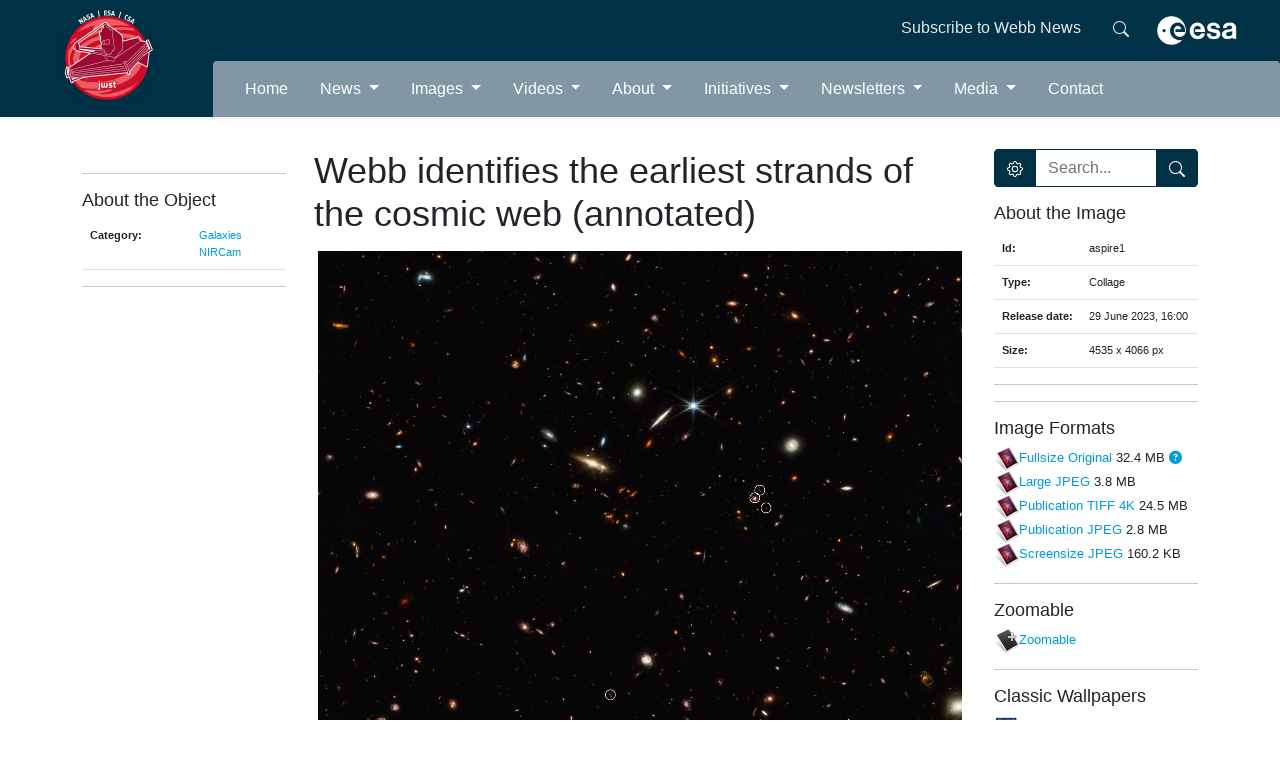

--- FILE ---
content_type: text/html; charset=utf-8
request_url: https://esawebb.org/images/aspire1/
body_size: 11020
content:



<!DOCTYPE HTML>
<html lang="en">

<head prefix="og: https://ogp.me/ns# fb: https://ogp.me/ns/fb#">
    <meta charset="utf-8">
    <meta http-equiv="X-UA-Compatible" content="IE=edge">
    <meta name="viewport" content="width=device-width, initial-scale=1">
    <meta name="google-site-verification" content="KTjYtxjG6PEMU6XMF7LY4nMnJ7MXxYaNzVY6SYTo1Qc" />
    <meta name="author" content="information@eso.org" />
    
    <link href="https://www.webb.org/rss/feed.xml" rel="alternate" type="application/rss+xml"
        title="Hubble Space Telescope News">
    <link href='//fonts.googleapis.com/css?family=Open+Sans:400italic,600italic,400,600' rel='stylesheet'
        type='text/css'>
    <link rel="stylesheet" href="/assets/bootstrap/css/style.css">
    <link rel="stylesheet" href="https://cdnjs.cloudflare.com/ajax/libs/font-awesome/6.5.1/css/all.min.css">
    <link rel="stylesheet" href="/assets/css/index.css">
    <title>
    Webb identifies the earliest strands of the cosmic web (annotated) | ESA/Webb
</title>

    <link rel="icon" href="/assets/images/logo.ico">

    
<meta property="fb:app_id" content="144508505618279" /><meta property="og:type" content="website" /><meta property="og:title" content="Webb identifies the earliest strands of the cosmic web (annotated)" /><meta property="og:image" content="http://cdn.esawebb.org/archives/images/screen/aspire1.jpg" /><meta property="og:image:secure_url" content="https://cdn.esawebb.org/archives/images/screen/aspire1.jpg" /><meta name="twitter:card" content="photo" /><meta property="og:url" content="https://www.esawebb.org/images/aspire1/" /><meta property="og:site_name" content="www.esawebb.org" /><meta property="og:locale" content="en_GB" /><meta property="og:description" content="Webb identifies the earliest strands of the cosmic web (annotated)" />

    
    

</head>

<body>

    <header class="shadow-sm">
        <div class="container-fluid bg-primary">
            <div class="row">
                <div class="col-2  col-xxxl-3 bg-primary d-lg-block d-none text-center">
                    <a href="/">
                        <img src="/assets/images/esa-jwst-logo.png" alt="ESA/Webb logo" class="mt-2" style="width: 100px;">
                    </a>
                </div>
                <div class="col-12 col-md-12 col-lg-10 col-xxxl-9 px-0">

                    <!-- Topbar-->
                    <div class="bg-primary px-5 ps-1">
                        <div class="">
                            <div class="row py-3">

                                <div class="col-xl-3 col-lg-4 d-md-block d-none">
                                </div>
                                <div class="col-10 col-xl-8 col-lg-7">
                                    <div class="d-flex justify-content-md-end justify-content-between">
                                        <a class="mx-3 fs-6 text-light" href="https://esahubble.org/subscribe/"
                                            style="text-decoration: none;">Subscribe to Webb News</a>
                                        <a class="mx-3 fs-6 text-light" href="/search/" style="text-decoration: none;">
                                            <svg xmlns="http://www.w3.org/2000/svg" width="16" height="16"
                                                fill="currentColor" class="bi bi-search" viewBox="0 0 16 16">
                                                <path
                                                    d="M11.742 10.344a6.5 6.5 0 1 0-1.397 1.398h-.001c.03.04.062.078.098.115l3.85 3.85a1 1 0 0 0 1.415-1.414l-3.85-3.85a1.007 1.007 0 0 0-.115-.1zM12 6.5a5.5 5.5 0 1 1-11 0 5.5 5.5 0 0 1 11 0z"></path>
                                            </svg>
                                        </a>
                                    </div>
                                </div>
                                <div class="col-2 col-lg-1 float-end ps-0">
                                    <a class="navbar-general__esa-logo" href="https://www.esa.int">
                                        <img src="/assets/images/esa-logo.png" width="80px" alt="ESA logo">
                                    </a>
                                </div>
                            </div>
                        </div>
                    </div>
                    <!-- Navbar-->
                    <nav class="navbar navbar-expand-lg navbar-dark bg-secondary rounded-top p-0 m-0">
                        <div class="container-fluid">
                            <a class="navbar-brand d-lg-none d-block" href="#">
                                <img src="/assets/images/esa-jwst-logo.png" width="42px" alt="ESA logo">
                            </a>
                            <button class="navbar-toggler" type="button" data-bs-toggle="collapse"
                                data-bs-target="#main_nav" aria-expanded="false" aria-label="Toggle navigation">
                                <span class="navbar-toggler-icon"></span>
                            </button>
                            
                            
                            <div id="main_nav" class="collapse navbar-collapse">
                                



<ul id="navbar" class="navbar-nav me-auto  mb-0">
    
        <li class="nav-item me-3 py-2 ">
            
                <a class="nav-link text-white" href="/"
                     style="font-size: 1rem !important;">
                    Home
                </a>

            
        </li>
    
        <li class="nav-item me-3 py-2  dropdown ">
            
                <a class="nav-link dropdown-toggle text-white"
                   aria-current="page" aria-expanded="false" href="/news/"
                     style="font-size: 1rem !important;">
                    News
                </a>

                <ul id="submenu-aim-3" aria-labelledby="navbarDropdown" class="dropdown-menu-start dropdown-menu">
                    


    <li
        class="">
        <a class="dropdown-item " href="/news/">
            Press Releases
            
                <svg xmlns="http://www.w3.org/2000/svg" width="16" height="16" fill="currentColor"
                     class="bi bi-caret-right-fill" viewBox="0 0 16 16">
                    <path d="m12.14 8.753-5.482 4.796c-.646.566-1.658.106-1.658-.753V3.204a1 1 0 0 1 1.659-.753l5.48 4.796a1 1 0 0 1 0 1.506z"/>
                </svg>
            
        </a>
        
            <ul id="submenu-aim-4"
                class="submenu dropdown-menu ">
                


    <li
        class="">
        <a class="dropdown-item " href=" #">
            For Scientists
            
                <svg xmlns="http://www.w3.org/2000/svg" width="16" height="16" fill="currentColor"
                     class="bi bi-caret-right-fill" viewBox="0 0 16 16">
                    <path d="m12.14 8.753-5.482 4.796c-.646.566-1.658.106-1.658-.753V3.204a1 1 0 0 1 1.659-.753l5.48 4.796a1 1 0 0 1 0 1.506z"/>
                </svg>
            
        </a>
        
            <ul id="submenu-aim-5"
                class="submenu dropdown-menu ">
                


    <li
        class="">
        <a class="dropdown-item " href="/news/scientists/newsworthy-results/">
            Newsworthy Results
            
        </a>
        
    </li>


            </ul>
        
    </li>

    <li
        class="">
        <a class="dropdown-item " href="/news/archive/year/2026/">
            2026
            
        </a>
        
    </li>

    <li
        class="">
        <a class="dropdown-item " href="/news/archive/year/2025/">
            2025
            
        </a>
        
    </li>

    <li
        class="">
        <a class="dropdown-item " href="/news/archive/year/2024/">
            2024
            
        </a>
        
    </li>

    <li
        class="">
        <a class="dropdown-item " href="/news/archive/year/2023/">
            2023
            
        </a>
        
    </li>

    <li
        class="">
        <a class="dropdown-item " href="/news/archive/year/2022/">
            2022
            
        </a>
        
    </li>

    <li
        class="">
        <a class="dropdown-item " href="/news/archive/year/2021/">
            2021
            
        </a>
        
    </li>


            </ul>
        
    </li>

    <li
        class="">
        <a class="dropdown-item " href="/announcements/">
            Announcements
            
                <svg xmlns="http://www.w3.org/2000/svg" width="16" height="16" fill="currentColor"
                     class="bi bi-caret-right-fill" viewBox="0 0 16 16">
                    <path d="m12.14 8.753-5.482 4.796c-.646.566-1.658.106-1.658-.753V3.204a1 1 0 0 1 1.659-.753l5.48 4.796a1 1 0 0 1 0 1.506z"/>
                </svg>
            
        </a>
        
            <ul id="submenu-aim-13"
                class="submenu dropdown-menu ">
                


    <li
        class="">
        <a class="dropdown-item " href="/announcements/archive/year/2026/">
            2026
            
        </a>
        
    </li>

    <li
        class="">
        <a class="dropdown-item " href="/announcements/archive/year/2025/">
            2025
            
        </a>
        
    </li>

    <li
        class="">
        <a class="dropdown-item " href="/announcements/archive/year/2024/">
            2024
            
        </a>
        
    </li>

    <li
        class="">
        <a class="dropdown-item " href="/announcements/archive/year/2023/">
            2023
            
        </a>
        
    </li>

    <li
        class="">
        <a class="dropdown-item " href="/announcements/archive/year/2022/">
            2022
            
        </a>
        
    </li>


            </ul>
        
    </li>

    <li
        class="">
        <a class="dropdown-item " href="/images/potm/">
            Picture of the Month
            
                <svg xmlns="http://www.w3.org/2000/svg" width="16" height="16" fill="currentColor"
                     class="bi bi-caret-right-fill" viewBox="0 0 16 16">
                    <path d="m12.14 8.753-5.482 4.796c-.646.566-1.658.106-1.658-.753V3.204a1 1 0 0 1 1.659-.753l5.48 4.796a1 1 0 0 1 0 1.506z"/>
                </svg>
            
        </a>
        
            <ul id="submenu-aim-19"
                class="submenu dropdown-menu ">
                


    <li
        class="">
        <a class="dropdown-item " href="/images/potm/archive/year/2026/">
            2026
            
        </a>
        
    </li>

    <li
        class="">
        <a class="dropdown-item " href="/images/potm/archive/year/2025/">
            2025
            
        </a>
        
    </li>

    <li
        class="">
        <a class="dropdown-item " href="/images/potm/archive/year/2024/">
            2024
            
        </a>
        
    </li>

    <li
        class="">
        <a class="dropdown-item " href="/images/potm/archive/year/2023/">
            2023
            
        </a>
        
    </li>

    <li
        class="">
        <a class="dropdown-item " href="/images/potm/archive/year/2022/">
            2022
            
        </a>
        
    </li>


            </ul>
        
    </li>


                </ul>

            
        </li>
    
        <li class="nav-item me-3 py-2  dropdown ">
            
                <a class="nav-link dropdown-toggle text-white"
                   aria-current="page" aria-expanded="false" href="/images/"
                     style="font-size: 1rem !important;">
                    Images
                </a>

                <ul id="submenu-aim-25" aria-labelledby="navbarDropdown" class="dropdown-menu-start dropdown-menu">
                    


    <li
        class="">
        <a class="dropdown-item " href="/images/">
            All Images
            
        </a>
        
    </li>

    <li
        class="">
        <a class="dropdown-item " href="/images/potm/">
            Picture of the Month
            
        </a>
        
    </li>

    <li
        class="">
        <a class="dropdown-item " href=" #">
            Categories
            
                <svg xmlns="http://www.w3.org/2000/svg" width="16" height="16" fill="currentColor"
                     class="bi bi-caret-right-fill" viewBox="0 0 16 16">
                    <path d="m12.14 8.753-5.482 4.796c-.646.566-1.658.106-1.658-.753V3.204a1 1 0 0 1 1.659-.753l5.48 4.796a1 1 0 0 1 0 1.506z"/>
                </svg>
            
        </a>
        
            <ul id="submenu-aim-28"
                class="submenu dropdown-menu ">
                


    <li
        class="">
        <a class="dropdown-item " href="/images/archive/category/anniversary/">
            Anniversaries
            
        </a>
        
    </li>

    <li
        class="">
        <a class="dropdown-item " href="/images/archive/category/exoplanets/">
            Exoplanets
            
        </a>
        
    </li>

    <li
        class="">
        <a class="dropdown-item " href="/images/archive/category/firstimages/">
            First Images
            
        </a>
        
    </li>

    <li
        class="">
        <a class="dropdown-item " href="/images/archive/category/galaxies/">
            Galaxies
            
        </a>
        
    </li>

    <li
        class="">
        <a class="dropdown-item " href="/images/archive/category/graphics/">
            Graphics
            
        </a>
        
    </li>

    <li
        class="">
        <a class="dropdown-item " href="/images/archive/category/illustrations/">
            Illustrations
            
        </a>
        
    </li>

    <li
        class="">
        <a class="dropdown-item " href="/images/archive/category/launch/">
            Launch
            
        </a>
        
    </li>

    <li
        class="">
        <a class="dropdown-item " href="/images/archive/category/miri/">
            MIRI
            
        </a>
        
    </li>

    <li
        class="">
        <a class="dropdown-item " href="/images/archive/category/nebulae/">
            Nebulae
            
        </a>
        
    </li>

    <li
        class="">
        <a class="dropdown-item " href="/images/archive/category/nircam/">
            NIRCam
            
        </a>
        
    </li>

    <li
        class="">
        <a class="dropdown-item " href="/images/archive/category/niriss/">
            NIRISS
            
        </a>
        
    </li>

    <li
        class="">
        <a class="dropdown-item " href="/images/archive/category/nirspec/">
            NIRSpec
            
        </a>
        
    </li>

    <li
        class="">
        <a class="dropdown-item " href="/public/videos/archive/category/pictureofthemonth/">
            Picture of the Month
            
        </a>
        
    </li>

    <li
        class="">
        <a class="dropdown-item " href="/images/archive/category/quasarsblackholes/">
            Quasars and Black Holes
            
        </a>
        
    </li>

    <li
        class="">
        <a class="dropdown-item " href="/images/archive/category/solarsystem/">
            Solar System
            
        </a>
        
    </li>

    <li
        class="">
        <a class="dropdown-item " href="/images/archive/category/spacecraft/">
            Spacecraft
            
        </a>
        
    </li>

    <li
        class="">
        <a class="dropdown-item " href="/images/archive/category/spectroscopy/">
            Spectroscopy
            
        </a>
        
    </li>

    <li
        class="">
        <a class="dropdown-item " href="/images/archive/category/stars/">
            Stars
            
        </a>
        
    </li>


            </ul>
        
    </li>


                </ul>

            
        </li>
    
        <li class="nav-item me-3 py-2  dropdown ">
            
                <a class="nav-link dropdown-toggle text-white"
                   aria-current="page" aria-expanded="false" href="/videos/"
                     style="font-size: 1rem !important;">
                    Videos
                </a>

                <ul id="submenu-aim-47" aria-labelledby="navbarDropdown" class="dropdown-menu-start dropdown-menu">
                    


    <li
        class="">
        <a class="dropdown-item " href="/videos/">
            All Videos
            
        </a>
        
    </li>

    <li
        class="">
        <a class="dropdown-item " href="/video/formats/">
            Video Formats
            
        </a>
        
    </li>


                </ul>

            
        </li>
    
        <li class="nav-item me-3 py-2  dropdown ">
            
                <a class="nav-link dropdown-toggle text-white"
                   aria-current="page" aria-expanded="false" href="#"
                     style="font-size: 1rem !important;">
                    About
                </a>

                <ul id="submenu-aim-50" aria-labelledby="navbarDropdown" class="dropdown-menu-start dropdown-menu">
                    


    <li
        class="">
        <a class="dropdown-item " href="/about/general/mision-overview/">
            General
            
                <svg xmlns="http://www.w3.org/2000/svg" width="16" height="16" fill="currentColor"
                     class="bi bi-caret-right-fill" viewBox="0 0 16 16">
                    <path d="m12.14 8.753-5.482 4.796c-.646.566-1.658.106-1.658-.753V3.204a1 1 0 0 1 1.659-.753l5.48 4.796a1 1 0 0 1 0 1.506z"/>
                </svg>
            
        </a>
        
            <ul id="submenu-aim-51"
                class="submenu dropdown-menu ">
                


    <li
        class="">
        <a class="dropdown-item " href="/about/general/mision-overview/">
            Mission Overview
            
        </a>
        
    </li>

    <li
        class="">
        <a class="dropdown-item " href="/about/general/fact-sheet/">
            Fact Sheet
            
        </a>
        
    </li>

    <li
        class="">
        <a class="dropdown-item " href=" #">
            Instruments
            
                <svg xmlns="http://www.w3.org/2000/svg" width="16" height="16" fill="currentColor"
                     class="bi bi-caret-right-fill" viewBox="0 0 16 16">
                    <path d="m12.14 8.753-5.482 4.796c-.646.566-1.658.106-1.658-.753V3.204a1 1 0 0 1 1.659-.753l5.48 4.796a1 1 0 0 1 0 1.506z"/>
                </svg>
            
        </a>
        
            <ul id="submenu-aim-54"
                class="submenu dropdown-menu ">
                


    <li
        class="">
        <a class="dropdown-item " href="/about/instruments/miri/">
            MIRI
            
        </a>
        
    </li>

    <li
        class="">
        <a class="dropdown-item " href="/about/instruments/nirspec/">
            NIRSpec
            
        </a>
        
    </li>

    <li
        class="">
        <a class="dropdown-item " href="/about/instruments/nircam/">
            NIRCam
            
        </a>
        
    </li>

    <li
        class="">
        <a class="dropdown-item " href="/about/instruments/niriss/">
            NIRISS
            
        </a>
        
    </li>


            </ul>
        
    </li>

    <li
        class="">
        <a class="dropdown-item " href="/about/general/sun-shield/">
            Sun Shield
            
        </a>
        
    </li>

    <li
        class="">
        <a class="dropdown-item " href="/about/general/mirrors/">
            Mirrors
            
        </a>
        
    </li>

    <li
        class="">
        <a class="dropdown-item " href="/about/general/orbit/">
            Orbit
            
        </a>
        
    </li>

    <li
        class="">
        <a class="dropdown-item " href="/about/general/spectroscopy-with-webb/">
            Spectroscopy with Webb
            
        </a>
        
    </li>

    <li
        class="">
        <a class="dropdown-item " href="/about/general/webb-and-other-space-telescopes/">
            Webb & Other Space Telescopes
            
        </a>
        
    </li>

    <li
        class="">
        <a class="dropdown-item " href="/about/general/webb-scientific-method/">
            Webb's Scientific Method
            
        </a>
        
    </li>

    <li
        class="">
        <a class="dropdown-item " href="/about/general/image-processing/">
            Image Processing
            
        </a>
        
    </li>


            </ul>
        
    </li>

    <li
        class="">
        <a class="dropdown-item " href=" #">
            Webb and Europe
            
                <svg xmlns="http://www.w3.org/2000/svg" width="16" height="16" fill="currentColor"
                     class="bi bi-caret-right-fill" viewBox="0 0 16 16">
                    <path d="m12.14 8.753-5.482 4.796c-.646.566-1.658.106-1.658-.753V3.204a1 1 0 0 1 1.659-.753l5.48 4.796a1 1 0 0 1 0 1.506z"/>
                </svg>
            
        </a>
        
            <ul id="submenu-aim-66"
                class="submenu dropdown-menu ">
                


    <li
        class="">
        <a class="dropdown-item " href="/about/webb-and-europe/international-collaboration/">
            International Collaboration
            
        </a>
        
    </li>

    <li
        class="">
        <a class="dropdown-item " href="/about/webb-europe/ariane-laucher/">
            Ariane Launcher
            
        </a>
        
    </li>

    <li
        class="">
        <a class="dropdown-item " href="/about/webb-europe/outreach-team/">
            ESA/Webb Outreach Team
            
        </a>
        
    </li>


            </ul>
        
    </li>

    <li
        class="">
        <a class="dropdown-item " href=" #">
            Science
            
                <svg xmlns="http://www.w3.org/2000/svg" width="16" height="16" fill="currentColor"
                     class="bi bi-caret-right-fill" viewBox="0 0 16 16">
                    <path d="m12.14 8.753-5.482 4.796c-.646.566-1.658.106-1.658-.753V3.204a1 1 0 0 1 1.659-.753l5.48 4.796a1 1 0 0 1 0 1.506z"/>
                </svg>
            
        </a>
        
            <ul id="submenu-aim-70"
                class="submenu dropdown-menu ">
                


    <li
        class="">
        <a class="dropdown-item " href="/about/science/other-worlds/">
            Other Worlds
            
        </a>
        
    </li>

    <li
        class="">
        <a class="dropdown-item " href="/about/science/lifecycle-of-stars/">
            The Lifecycle of Stars
            
        </a>
        
    </li>

    <li
        class="">
        <a class="dropdown-item " href="/about/science/the-early-universe/">
            The Early Universe
            
        </a>
        
    </li>

    <li
        class="">
        <a class="dropdown-item " href="/about/science/galaxies-over-time/">
            Galaxies Over Time
            
        </a>
        
    </li>


            </ul>
        
    </li>

    <li
        class="">
        <a class="dropdown-item " href="/about/faq">
            FAQ
            
        </a>
        
    </li>

    <li
        class="">
        <a class="dropdown-item " href=" #">
            For Scientists
            
                <svg xmlns="http://www.w3.org/2000/svg" width="16" height="16" fill="currentColor"
                     class="bi bi-caret-right-fill" viewBox="0 0 16 16">
                    <path d="m12.14 8.753-5.482 4.796c-.646.566-1.658.106-1.658-.753V3.204a1 1 0 0 1 1.659-.753l5.48 4.796a1 1 0 0 1 0 1.506z"/>
                </svg>
            
        </a>
        
            <ul id="submenu-aim-76"
                class="submenu dropdown-menu ">
                


    <li
        class="">
        <a class="dropdown-item " href="/news/scientists/newsworthy-results/">
            Newsworthy Results
            
        </a>
        
    </li>


            </ul>
        
    </li>


                </ul>

            
        </li>
    
        <li class="nav-item me-3 py-2  dropdown ">
            
                <a class="nav-link dropdown-toggle text-white"
                   aria-current="page" aria-expanded="false" href="/initiatives/"
                     style="font-size: 1rem !important;">
                    Initiatives
                </a>

                <ul id="submenu-aim-78" aria-labelledby="navbarDropdown" class="dropdown-menu-start dropdown-menu">
                    


    <li
        class="">
        <a class="dropdown-item " href="/initiatives/webbs-first-images/">
            Webb's First Images
            
        </a>
        
    </li>

    <li
        class="">
        <a class="dropdown-item " href="/wordbank/">
            Word Bank
            
        </a>
        
    </li>

    <li
        class="">
        <a class="dropdown-item " href="/initiatives/public-resources/">
            Public Resources
            
                <svg xmlns="http://www.w3.org/2000/svg" width="16" height="16" fill="currentColor"
                     class="bi bi-caret-right-fill" viewBox="0 0 16 16">
                    <path d="m12.14 8.753-5.482 4.796c-.646.566-1.658.106-1.658-.753V3.204a1 1 0 0 1 1.659-.753l5.48 4.796a1 1 0 0 1 0 1.506z"/>
                </svg>
            
        </a>
        
            <ul id="submenu-aim-81"
                class="submenu dropdown-menu ">
                


    <li
        class="">
        <a class="dropdown-item " href="/initiatives/public-resources/virtual-meeting-backgrounds/">
            Virtual Meeting Backgrounds
            
        </a>
        
    </li>

    <li
        class="">
        <a class="dropdown-item " href="https://www.esa.int/About_Us/ESA_Publications/ESA_BR-348_Webb_Seeing_farther">
            ESA Webb Seeing Farther Brochure
            
        </a>
        
    </li>

    <li
        class="">
        <a class="dropdown-item " href="/products/calendars/">
            Calendars
            
                <svg xmlns="http://www.w3.org/2000/svg" width="16" height="16" fill="currentColor"
                     class="bi bi-caret-right-fill" viewBox="0 0 16 16">
                    <path d="m12.14 8.753-5.482 4.796c-.646.566-1.658.106-1.658-.753V3.204a1 1 0 0 1 1.659-.753l5.48 4.796a1 1 0 0 1 0 1.506z"/>
                </svg>
            
        </a>
        
            <ul id="submenu-aim-84"
                class="submenu dropdown-menu ">
                


    <li
        class="">
        <a class="dropdown-item " href="/products/calendars/archive/year/2025/">
            2025
            
        </a>
        
    </li>

    <li
        class="">
        <a class="dropdown-item " href="/products/calendars/archive/year/2024/">
            2024
            
        </a>
        
    </li>

    <li
        class="">
        <a class="dropdown-item " href="/products/calendars/archive/year/2023/">
            2023
            
        </a>
        
    </li>


            </ul>
        
    </li>


            </ul>
        
    </li>


                </ul>

            
        </li>
    
        <li class="nav-item me-3 py-2  dropdown ">
            
                <a class="nav-link dropdown-toggle text-white"
                   aria-current="page" aria-expanded="false" href="#"
                     style="font-size: 1rem !important;">
                    Newsletters
                </a>

                <ul id="submenu-aim-88" aria-labelledby="navbarDropdown" class="dropdown-menu-start dropdown-menu">
                    


    <li
        class="">
        <a class="dropdown-item " href="/newsletters/">
            ESA/Webb Newsletters
            
        </a>
        
    </li>

    <li
        class="">
        <a class="dropdown-item " href="/newsletters/webbnews/">
            ESA/Webb News
            
        </a>
        
    </li>

    <li
        class="">
        <a class="dropdown-item " href="/newsletter/science/">
            ESA/Hubble/Webb Science Newsletter
            
        </a>
        
    </li>

    <li
        class="">
        <a class="dropdown-item " href="/forscientists/announcement/">
            Science Announcements
            
        </a>
        
    </li>


                </ul>

            
        </li>
    
        <li class="nav-item me-3 py-2  dropdown ">
            
                <a class="nav-link dropdown-toggle text-white"
                   aria-current="page" aria-expanded="false" href="/media-images-videos/"
                     style="font-size: 1rem !important;">
                    Media
                </a>

                <ul id="submenu-aim-93" aria-labelledby="navbarDropdown" class="dropdown-menu-start dropdown-menu">
                    


    <li
        class="">
        <a class="dropdown-item " href="/copyright/">
            Usage of ESA/Webb Images & Videos
            
        </a>
        
    </li>

    <li
        class="">
        <a class="dropdown-item " href="/press-mailinglist/">
            Subscribe to the Media Newsletter
            
        </a>
        
    </li>


                </ul>

            
        </li>
    
        <li class="nav-item me-3 py-2 ">
            
                <a class="nav-link text-white" href="/contact/"
                     style="font-size: 1rem !important;">
                    Contact
                </a>

            
        </li>
    
</ul>


                            </div>
                            <div class="d-block d-none d-xl-block-n">
                                <!-- Facebook -->
                                <a class="mx-2 fs-6 text-light"
                                    href="https://www.facebook.com/ESAWebb/" target="_blank" rel="noopener" role="button"
                                    data-mdb-ripple-color="dark">
                                    <svg xmlns="http://www.w3.org/2000/svg" width="20" height="20"
                                        fill="currentColor" class="bi bi-facebook" viewBox="0 0 16 16">
                                        <path
                                            d="M16 8.049c0-4.446-3.582-8.05-8-8.05C3.58 0-.002 3.603-.002 8.05c0 4.017 2.926 7.347 6.75 7.951v-5.625h-2.03V8.05H6.75V6.275c0-2.017 1.195-3.131 3.022-3.131.876 0 1.791.157 1.791.157v1.98h-1.009c-.993 0-1.303.621-1.303 1.258v1.51h2.218l-.354 2.326H9.25V16c3.824-.604 6.75-3.934 6.75-7.951z"></path>
                                    </svg>
                                </a>

                                <!-- Twitter -->
                                <a class="mx-2 fs-6 text-light"
                                    href="https://twitter.com/ESA_Webb" target="_blank" rel="noopener" role="button"
                                    data-mdb-ripple-color="dark">
                                    <svg xmlns="http://www.w3.org/2000/svg" width="20" height="20" fill="currentColor" class="bi bi-twitter-x" viewBox="0 0 16 16">
                                        <path d="M12.6.75h2.454l-5.36 6.142L16 15.25h-4.937l-3.867-5.07-4.425 5.07H.316l5.733-6.57L0 .75h5.063l3.495 4.633L12.601.75Zm-.86 13.028h1.36L4.323 2.145H2.865z"/>
                                    </svg>
                                </a>

                                <!-- Instagram -->
                                <a class="mx-2 fs-6 text-light"
                                    href="https://www.instagram.com/esawebb/" target="_blank" rel="noopener" role="button"
                                    data-mdb-ripple-color="dark">
                                    <svg xmlns="http://www.w3.org/2000/svg" width="20" height="20"
                                        fill="currentColor" class="bi bi-instagram" viewBox="0 0 16 16">
                                        <path
                                            d="M8 0C5.829 0 5.556.01 4.703.048 3.85.088 3.269.222 2.76.42a3.917 3.917 0 0 0-1.417.923A3.927 3.927 0 0 0 .42 2.76C.222 3.268.087 3.85.048 4.7.01 5.555 0 5.827 0 8.001c0 2.172.01 2.444.048 3.297.04.852.174 1.433.372 1.942.205.526.478.972.923 1.417.444.445.89.719 1.416.923.51.198 1.09.333 1.942.372C5.555 15.99 5.827 16 8 16s2.444-.01 3.298-.048c.851-.04 1.434-.174 1.943-.372a3.916 3.916 0 0 0 1.416-.923c.445-.445.718-.891.923-1.417.197-.509.332-1.09.372-1.942C15.99 10.445 16 10.173 16 8s-.01-2.445-.048-3.299c-.04-.851-.175-1.433-.372-1.941a3.926 3.926 0 0 0-.923-1.417A3.911 3.911 0 0 0 13.24.42c-.51-.198-1.092-.333-1.943-.372C10.443.01 10.172 0 7.998 0h.003zm-.717 1.442h.718c2.136 0 2.389.007 3.232.046.78.035 1.204.166 1.486.275.373.145.64.319.92.599.28.28.453.546.598.92.11.281.24.705.275 1.485.039.843.047 1.096.047 3.231s-.008 2.389-.047 3.232c-.035.78-.166 1.203-.275 1.485a2.47 2.47 0 0 1-.599.919c-.28.28-.546.453-.92.598-.28.11-.704.24-1.485.276-.843.038-1.096.047-3.232.047s-2.39-.009-3.233-.047c-.78-.036-1.203-.166-1.485-.276a2.478 2.478 0 0 1-.92-.598 2.48 2.48 0 0 1-.6-.92c-.109-.281-.24-.705-.275-1.485-.038-.843-.046-1.096-.046-3.233 0-2.136.008-2.388.046-3.231.036-.78.166-1.204.276-1.486.145-.373.319-.64.599-.92.28-.28.546-.453.92-.598.282-.11.705-.24 1.485-.276.738-.034 1.024-.044 2.515-.045v.002zm4.988 1.328a.96.96 0 1 0 0 1.92.96.96 0 0 0 0-1.92zm-4.27 1.122a4.109 4.109 0 1 0 0 8.217 4.109 4.109 0 0 0 0-8.217zm0 1.441a2.667 2.667 0 1 1 0 5.334 2.667 2.667 0 0 1 0-5.334z"></path>
                                    </svg>
                                </a>

                                <!-- Youtube -->
                                <a class="mx-2 fs-6 text-light"
                                    href="https://www.youtube.com/user/HubbleESA"
                                    target="_blank" rel="noopener" role="button" data-mdb-ripple-color="dark">
                                    <svg xmlns="http://www.w3.org/2000/svg" width="20" height="20"
                                        fill="currentColor" class="bi bi-youtube" viewBox="0 0 16 16">
                                        <path
                                            d="M8.051 1.999h.089c.822.003 4.987.033 6.11.335a2.01 2.01 0 0 1 1.415 1.42c.101.38.172.883.22 1.402l.01.104.022.26.008.104c.065.914.073 1.77.074 1.957v.075c-.001.194-.01 1.108-.082 2.06l-.008.105-.009.104c-.05.572-.124 1.14-.235 1.558a2.007 2.007 0 0 1-1.415 1.42c-1.16.312-5.569.334-6.18.335h-.142c-.309 0-1.587-.006-2.927-.052l-.17-.006-.087-.004-.171-.007-.171-.007c-1.11-.049-2.167-.128-2.654-.26a2.007 2.007 0 0 1-1.415-1.419c-.111-.417-.185-.986-.235-1.558L.09 9.82l-.008-.104A31.4 31.4 0 0 1 0 7.68v-.123c.002-.215.01-.958.064-1.778l.007-.103.003-.052.008-.104.022-.26.01-.104c.048-.519.119-1.023.22-1.402a2.007 2.007 0 0 1 1.415-1.42c.487-.13 1.544-.21 2.654-.26l.17-.007.172-.006.086-.003.171-.007A99.788 99.788 0 0 1 7.858 2h.193zM6.4 5.209v4.818l4.157-2.408L6.4 5.209z"></path>
                                    </svg>
                                </a>

                                <!-- Linkedin -->
                                <a class="mx-2 fs-6 text-light"
                                    href="https://www.linkedin.com/company/esahubble/"
                                    target="_blank" rel="noopener" role="button" data-mdb-ripple-color="dark">
                                    <svg xmlns="http://www.w3.org/2000/svg" width="20" height="20" fill="currentColor"
                                         class="bi bi-linkedin" viewBox="0 0 16 16">
                                        <path d="M0 1.146C0 .513.526 0 1.175 0h13.65C15.474 0 16 .513 16 1.146v13.708c0 .633-.526 1.146-1.175 1.146H1.175C.526 16 0 15.487 0 14.854V1.146zm4.943 12.248V6.169H2.542v7.225h2.401zm-1.2-8.212c.837 0 1.358-.554 1.358-1.248-.015-.709-.52-1.248-1.342-1.248-.822 0-1.359.54-1.359 1.248 0 .694.521 1.248 1.327 1.248h.016zm4.908 8.212V9.359c0-.216.016-.432.08-.586.173-.431.568-.878 1.232-.878.869 0 1.216.662 1.216 1.634v3.865h2.401V9.25c0-2.22-1.184-3.252-2.764-3.252-1.274 0-1.845.7-2.165 1.193v.025h-.016a5.54 5.54 0 0 1 .016-.025V6.169h-2.4c.03.678 0 7.225 0 7.225h2.4z"></path>
                                    </svg>
                                </a>

                                <!-- Flickr -->
                                <a class="mx-2 fs-6 text-light"
                                    href="https://www.flickr.com/photos/196062692@N03/albums"
                                    target="_blank" rel="noopener" role="button" data-mdb-ripple-color="dark">
                                    <svg xmlns="http://www.w3.org/2000/svg" viewBox="0 0 448 512" width="20" height="20" fill="currentColor">
                                        <!--! Font Awesome Pro 6.1.1 by @fontawesome - https://fontawesome.com License - https://fontawesome.com/license (Commercial License) Copyright 2022 Fonticons, Inc. -->
                                        <path d="M400 32H48C21.5 32 0 53.5 0 80v352c0 26.5 21.5 48 48 48h352c26.5 0 48-21.5 48-48V80c0-26.5-21.5-48-48-48zM144.5 319c-35.1 0-63.5-28.4-63.5-63.5s28.4-63.5 63.5-63.5 63.5 28.4 63.5 63.5-28.4 63.5-63.5 63.5zm159 0c-35.1 0-63.5-28.4-63.5-63.5s28.4-63.5 63.5-63.5 63.5 28.4 63.5 63.5-28.4 63.5-63.5 63.5z"></path>
                                    </svg>
                                </a>
                                <!-- Giphy -->
                                <a class="mx-2 fs-6 text-light" href="https://giphy.com/esawebb" target="_blank" rel="noopener" role="button"
                                    data-mdb-ripple-color="dark">
                                    <svg xmlns="http://www.w3.org/2000/svg" width="20" height="20" fill="currentColor" viewBox="0 0 24 24" role="img">
                                        <path d="M2.666 0v24h18.668V8.666l-2.668 2.668v10H5.334V2.668H10L12.666 0zm10.668 0v8h8V5.334h-2.668V2.668H16V0"></path>
                                    </svg>
                                </a>
                            </div>
                        </div>
                    </nav>
                </div>

            </div>
        </div>
    </header>


    <div id="content">
        
<div class="container" id="body">
    <div class="row page mt-3 hiper-color">
        <div class="col-md-12 col-lg-6 col-xl-18 left-column order-3 order-sm-3 order-lg-2 order-xl-1 mt-4">
            <div id="object_info_div" class="object-info"><hr><h4>
                    
                    About the Object
                    
                </h4><div><table class="table form-text text-dark" aria-describedby="About the Object"><tr><th scope="row">
                                Category:
                            </th><td colspan="2"><a href="/images/archive/category/galaxies/">Galaxies</a><br><a href="/images/archive/category/nircam/">NIRCam</a><br></td></tr></table></div><hr></div>
            

<script>
        document.addEventListener('DOMContentLoaded', function () {
            compass_init();
        }, false);

        // Compas widget
        // Expects one compass_canvas canvas:
        //    <canvas id="compass_canvas" width="240" height="140"></canvas>
        // Expects two variables set in page:
        //    spatial_rotation: spatial rotation in degrees
        //    compass_src: path to the compass image file

        function compass_init() {
            // Set variables
            angle = 0;
            speed = 5;
            max_speed = 20;
            min_speed = 5;
            canvas = document.getElementById('compass_canvas');
            if (!canvas)
                return;

            ctx = canvas.getContext('2d');
            if (!ctx) {
                // Canvas not supported
                canvas.style.display = 'none';
                return;
            }

            compass = new Image();
            compass.src = compass_src;
            compass.onload = compass_loaded;
            if (spatial_rotation < 0)
                direction = 'ccw';
            else
                direction = 'cw';
        }

        function compass_loaded() {
            compass_interval_id = setInterval(compass_draw, 50);
        }

        function compass_draw() {
            ctx.clearRect(0, 0, canvas.width, canvas.height);
            ctx.save();
            ctx.translate(canvas.width / 2, canvas.height / 2);
            if (angle == spatial_rotation) {
                clearInterval(compass_interval_id);
            }
            if (direction == 'cw') {
                if (angle + speed > spatial_rotation)
                    angle = spatial_rotation;
                else
                    angle += speed;
                if (spatial_rotation / 2 > angle) {
                    // increase speed
                    if (speed < max_speed)
                        speed += 1;
                } else if (spatial_rotation / 2 < angle) {
                    // decrease speed
                    if (speed > min_speed)
                        speed -= 1;
                }
            } else {
                if (angle - speed < spatial_rotation)
                    angle = spatial_rotation;
                else
                    angle -= speed;
                if (spatial_rotation / 2 < angle) {
                    // increase speed
                    if (speed < max_speed)
                        speed += 1;
                } else if (spatial_rotation / 2 < angle) {
                    // decrease speed
                    if (speed > min_speed)
                        speed -= 1;
                }
            }
            // we rotate by -angle as the compas turns, not the image
            ctx.rotate(-angle * Math.PI / 180);
            ctx.drawImage(compass, -compass.width / 2, -compass.height / 2);
            ctx.restore();
        }
    </script>

            


        </div>
        <div class="col-md-12 col-lg-12 col-xl-64 left-column px-md-4 px-xl-3 tex-justify order-1 order-sm-1 order-lg-1 order-xl-3">
            
    






<h1 class="my-3">Webb identifies the earliest strands of the cosmic web (annotated)</h1>



<link rel="stylesheet" href="/assets/magnific-popup/magnific-popup.css">
<script src="/assets/magnific-popup/jquery.min.js"></script>
<script src="/assets/magnific-popup/jquery.magnific-popup.min.js"></script>

<div class="bg-image hover-overlay ripple shadow-1-strong rounded my-3 px-1 popup-link" data-ripple-color="light">
    <a href="https://cdn.esawebb.org/archives/images/screen/aspire1.jpg" title="Webb identifies the earliest strands of the cosmic web (annotated)">
        <img src="https://cdn.esawebb.org/archives/images/screen/aspire1.jpg" class="w-100"
             alt="Webb identifies the earliest strands of the cosmic web (annotated)" style="height: auto; max-width: 100%; object-fit: cover;"/>
    </a>
</div>

<script>
    $(document).ready(function ($) {
        $('.popup-link').magnificPopup({
            delegate: 'a',
            type: 'image'
        });
    })
</script>

<p><p>Galaxies are not scattered randomly across the universe. They gather together not only into clusters, but into vast interconnected filamentary structures with gigantic barren voids in between. This “cosmic web” started out tenuous and became more distinct over time as gravity drew matter together.</p>
<p>Astronomers for the ASPIRE program using the NASA/ESA/CSA James Webb Space Telescope have discovered a thread-like arrangement of 10 galaxies that existed just 830 million years after the Big Bang. This deep galaxy field from Webb’s NIRCam (Near-Infrared Camera) shows an arrangement of these 10 distant galaxies marked by eight white circles in a diagonal, thread-like line. (Two of the circles contain more than one galaxy.) This 3 million light-year-long filament is anchored by a very distant and luminous quasar – a galaxy with an active, supermassive black hole at its core. The quasar, called J0305-3150, appears in the middle of the cluster of three circles on the right side of the image. Its brightness outshines its host galaxy. The 10 marked galaxies existed just 830 million years after the big bang. The team believes the filament will eventually evolve into a massive cluster of galaxies.</p>
<p>These results were published in two papers in <em>The Astrophysical Journal Letters</em> on 29 June 2023.</p>
<p>[<em>Image description: </em>Hundreds of tiny galaxies appear across the black expanse of space. The galaxy colours vary. Most galaxies are so distant they appear as single points of light. Ten galaxies are denoted with eight white circles in a diagonal, thread-like line. This line is anchored by a bright quasar, called J0305-3150, whose brightness outshines its host galaxy.]</p></p>
<strong>Credit:</strong>
<div class="credit"><p>NASA, ESA, CSA, F. Wang (University of Arizona)</p></div>
<!-- 
<div class="row mb-1">
    <div class="col-12 text-center my-3">
        <div class="text-secondary">
            <a class="form-text" style="margin: 0px; padding: 0px; color: white" href="/copyright/">Usage of ESA/Hubble/Webb Images and Videos</a><br />
            <a class="form-text" style="margin: 0px; padding: 0px; color: white" href="/press/mailinglist">Are you a journalist? Subscribe to the ESA/Hubble/Webb Media Newsletter.</a>
        </div>
    </div>
    <br>
</div>
 -->
<div class="row mb-1">
    <div class="col-12 text-center my-3">
        <div class="text-secondary">
            <a class="form-text" style="margin: 0px; padding: 0px; color: #009bdb"
               href="/copyright/">Usage of ESA/Hubble/Webb Images and Videos</a><br/>
            <a class="form-text" style="margin: 0px; padding: 0px; color: #009bdb"
               href="/press/mailinglist">Are you a journalist? Subscribe to the ESA/Hubble/Webb Media Newsletter.</a>
        </div>
    </div>
    <br>
</div>


        </div>
        <div class="col-md-12 col-lg-6 col-xl-18 right-column order-2 order-sm-2 order-lg-3 order-xl-3">
            

    
    <div class="row archive-search my-3 "><div class="col-12"><form class="form-inline" role="form" action="/images/" method="GET"><div class="form-group"><div class="input-group"><a href="/images/search/"
                                   class="btn btn-primary text-white" data-container="body" data-toggle="tooltip"
                                   data-placement="left" title="Advanced&nbsp;Search"><svg xmlns="http://www.w3.org/2000/svg" width="16" height="16" fill="currentColor"
                                         class="bi bi-gear" viewBox="0 0 16 16"><path d="M8 4.754a3.246 3.246 0 1 0 0 6.492 3.246 3.246 0 0 0 0-6.492zM5.754 8a2.246 2.246 0 1 1 4.492 0 2.246 2.246 0 0 1-4.492 0z"/><path d="M9.796 1.343c-.527-1.79-3.065-1.79-3.592 0l-.094.319a.873.873 0 0 1-1.255.52l-.292-.16c-1.64-.892-3.433.902-2.54 2.541l.159.292a.873.873 0 0 1-.52 1.255l-.319.094c-1.79.527-1.79 3.065 0 3.592l.319.094a.873.873 0 0 1 .52 1.255l-.16.292c-.892 1.64.901 3.434 2.541 2.54l.292-.159a.873.873 0 0 1 1.255.52l.094.319c.527 1.79 3.065 1.79 3.592 0l.094-.319a.873.873 0 0 1 1.255-.52l.292.16c1.64.893 3.434-.902 2.54-2.541l-.159-.292a.873.873 0 0 1 .52-1.255l.319-.094c1.79-.527 1.79-3.065 0-3.592l-.319-.094a.873.873 0 0 1-.52-1.255l.16-.292c.893-1.64-.902-3.433-2.541-2.54l-.292.159a.873.873 0 0 1-1.255-.52l-.094-.319zm-2.633.283c.246-.835 1.428-.835 1.674 0l.094.319a1.873 1.873 0 0 0 2.693 1.115l.291-.16c.764-.415 1.6.42 1.184 1.185l-.159.292a1.873 1.873 0 0 0 1.116 2.692l.318.094c.835.246.835 1.428 0 1.674l-.319.094a1.873 1.873 0 0 0-1.115 2.693l.16.291c.415.764-.42 1.6-1.185 1.184l-.291-.159a1.873 1.873 0 0 0-2.693 1.116l-.094.318c-.246.835-1.428.835-1.674 0l-.094-.319a1.873 1.873 0 0 0-2.692-1.115l-.292.16c-.764.415-1.6-.42-1.184-1.185l.159-.291A1.873 1.873 0 0 0 1.945 8.93l-.319-.094c-.835-.246-.835-1.428 0-1.674l.319-.094A1.873 1.873 0 0 0 3.06 4.377l-.16-.292c-.415-.764.42-1.6 1.185-1.184l.292.159a1.873 1.873 0 0 0 2.692-1.115l.094-.319z"/></svg></a><input id="id_archivesearch" type="text" class="form-control border border-primary"
                                   value=""
                                   placeholder="Search..."
                                   name="search"/><button class="btn btn-primary text-white" type="submit"><svg xmlns="http://www.w3.org/2000/svg" width="16" height="16" fill="currentColor"
                                     class="bi bi-search" viewBox="0 0 16 16"><path d="M11.742 10.344a6.5 6.5 0 1 0-1.397 1.398h-.001c.03.04.062.078.098.115l3.85 3.85a1 1 0 0 0 1.415-1.414l-3.85-3.85a1.007 1.007 0 0 0-.115-.1zM12 6.5a5.5 5.5 0 1 1-11 0 5.5 5.5 0 0 1 11 0z"/></svg></button></div></div></form></div></div>


            



            <div id="object_info_div" class="object-info">
                
                
                
                
                <h4>
                    
                    About the Image
                    
                </h4>
                
                <div>
                    
                    
                    <table class="table form-text text-dark" aria-describedby="About the Image">
                        
                        
        
                        
                        <tr>
                            <th scope="row">
                                Id:
                            </th>
                            <td colspan="2">
                                aspire1
                            </td>
                        </tr>
        
                        
                        
                        
                        
                        
        
                        
                        <tr>
                            <th scope="row">
                                Type:
                            </th>
                            <td colspan="2">
                                Collage
                            </td>
                        </tr>
        
                        
                        
                        
        
                        
                        <tr>
                            <th scope="row">
                                Release date:
                            </th>
                            <td colspan="2">
                                29 June 2023, 16:00
                            </td>
                        </tr>
        
                        
                        
                        
                        
                        
                        
                        
                        
                        
        
                        
                        <tr>
                            <th scope="row">
                                Size:
                            </th>
                            <td colspan="2">
                                4535 x 4066 px
                            </td>
                        </tr>
        
                        
                        
                        
                        
                    </table>
                    
                </div>
                
                
                
                <hr> 
                
                
                
                
                
                <hr> 
                
                
                
                
            </div>
            

            
            
            


            

            


            

            

            

<div><h4 class="archivegrouptitle">Image Formats</h4><div class="archive_download"><span class="archive_dl_icon"><img src="/assets/icons/icon_phot.png" alt="Download Icon"/></span><span class="archive_dl_text"><a href="/media/archives/images/original/aspire1.tif">Fullsize Original</a></span><span class="archive_dl_size">
                                
                                    32.4 MB
                                    <a class="download-info" role="button" tabindex="0" data-toggle="popover" data-html="true"
                                       data-trigger="focus" data-placement="bottom"
                                       data-content="<strong>Note:</strong><br>Crediting this image with the full credit line, in a visible way is MANDATORY, if you want to use it without paying a fee. The full credit line to use can be found in each image caption."><i class="fa fa-question-circle"></i></a></span></div><div class="archive_download"><span class="archive_dl_icon"><img src="/assets/icons/icon_phot.png" alt="Download Icon"/></span><span class="archive_dl_text"><a href="https://cdn.esawebb.org/archives/images/large/aspire1.jpg">Large JPEG</a></span><span class="archive_dl_size">
                                
                                    3.8 MB
                                
                                
                            </span></div><div class="archive_download"><span class="archive_dl_icon"><img src="/assets/icons/icon_phot.png" alt="Download Icon"/></span><span class="archive_dl_text"><a href="/media/archives/images/publicationtiff/aspire1.tif">Publication TIFF 4K</a></span><span class="archive_dl_size">
                                
                                    24.5 MB
                                
                                
                            </span></div><div class="archive_download"><span class="archive_dl_icon"><img src="/assets/icons/icon_phot.png" alt="Download Icon"/></span><span class="archive_dl_text"><a href="https://cdn.esawebb.org/archives/images/publicationjpg/aspire1.jpg">Publication JPEG</a></span><span class="archive_dl_size">
                                
                                    2.8 MB
                                
                                
                            </span></div><div class="archive_download"><span class="archive_dl_icon"><img src="/assets/icons/icon_phot.png" alt="Download Icon"/></span><span class="archive_dl_text"><a href="https://cdn.esawebb.org/archives/images/screen/aspire1.jpg">Screensize JPEG</a></span><span class="archive_dl_size">
                                
                                    160.2 KB
                                
                                
                            </span></div><hr class="esohr"/></div><div><h4 class="archivegrouptitle">Zoomable</h4><div class="archive_download"><span class="archive_dl_icon"><img src="/assets/icons/icon_zoom.png" alt="Download Icon"/></span><span class="archive_dl_text"><a href="zoomable/">Zoomable</a></span></div><hr class="esohr"/></div><div><h4 class="archivegrouptitle">Classic Wallpapers</h4><div class="archive_download"><span class="archive_dl_icon"><img src="/assets/icons/icon_slides.png" alt="Download Icon"/></span><span class="archive_dl_text"><a href="https://cdn.esawebb.org/archives/images/wallpaper1/aspire1.jpg">1024x768</a></span><span class="archive_dl_size">
                                
                                    160.4 KB
                                
                                
                            </span></div><div class="archive_download"><span class="archive_dl_icon"><img src="/assets/icons/icon_slides.png" alt="Download Icon"/></span><span class="archive_dl_text"><a href="https://cdn.esawebb.org/archives/images/wallpaper2/aspire1.jpg">1280x1024</a></span><span class="archive_dl_size">
                                
                                    243.0 KB
                                
                                
                            </span></div><div class="archive_download"><span class="archive_dl_icon"><img src="/assets/icons/icon_slides.png" alt="Download Icon"/></span><span class="archive_dl_text"><a href="https://cdn.esawebb.org/archives/images/wallpaper3/aspire1.jpg">1600x1200</a></span><span class="archive_dl_size">
                                
                                    347.1 KB
                                
                                
                            </span></div><div class="archive_download"><span class="archive_dl_icon"><img src="/assets/icons/icon_slides.png" alt="Download Icon"/></span><span class="archive_dl_text"><a href="https://cdn.esawebb.org/archives/images/wallpaper4/aspire1.jpg">1920x1200</a></span><span class="archive_dl_size">
                                
                                    422.7 KB
                                
                                
                            </span></div><div class="archive_download"><span class="archive_dl_icon"><img src="/assets/icons/icon_slides.png" alt="Download Icon"/></span><span class="archive_dl_text"><a href="https://cdn.esawebb.org/archives/images/wallpaper5/aspire1.jpg">2048x1536</a></span><span class="archive_dl_size">
                                
                                    576.6 KB
                                
                                
                            </span></div><hr class="esohr"/></div>

            


            


            


            
            
            


            
        </div>
    </div>
</div>

    </div>

    <!-- Footer -->
    <div class="container-fluid px-0">

        <footer class="text-center text-white bg-secondary rounded-top">
            <!-- Grid container -->
            <div class="container py-1">
                <!-- Section: Social media -->
                <section class="text-white">
                    <!-- Facebook -->
                    <a class="btn btn-link btn-floating btn-lg text-white m-1" href="https://www.facebook.com/ESAWebb/"
                        target="_blank" rel="noopener" role="button" data-mdb-ripple-color="dark">
                        <svg xmlns="http://www.w3.org/2000/svg" width="32" height="32" fill="currentColor"
                            class="bi bi-facebook" viewBox="0 0 16 16">
                            <path
                                d="M16 8.049c0-4.446-3.582-8.05-8-8.05C3.58 0-.002 3.603-.002 8.05c0 4.017 2.926 7.347 6.75 7.951v-5.625h-2.03V8.05H6.75V6.275c0-2.017 1.195-3.131 3.022-3.131.876 0 1.791.157 1.791.157v1.98h-1.009c-.993 0-1.303.621-1.303 1.258v1.51h2.218l-.354 2.326H9.25V16c3.824-.604 6.75-3.934 6.75-7.951z"></path>
                        </svg>
                    </a>

                    <!-- Twitter -->
                    <a class="btn btn-link btn-floating btn-lg text-white m-1" href="https://twitter.com/ESA_Webb"
                        target="_blank" rel="noopener" role="button" data-mdb-ripple-color="dark">
                        <svg xmlns="http://www.w3.org/2000/svg" width="32" height="32" fill="currentColor" class="bi bi-twitter-x" viewBox="0 0 16 16">
                            <path d="M12.6.75h2.454l-5.36 6.142L16 15.25h-4.937l-3.867-5.07-4.425 5.07H.316l5.733-6.57L0 .75h5.063l3.495 4.633L12.601.75Zm-.86 13.028h1.36L4.323 2.145H2.865z"/>
                        </svg>
                    </a>

                    <!-- Instagram -->
                    <a class="btn btn-link btn-floating btn-lg text-white m-1" href="https://www.instagram.com/esawebb/"
                        target="_blank" rel="noopener" role="button" data-mdb-ripple-color="dark">
                        <svg xmlns="http://www.w3.org/2000/svg" width="32" height="32" fill="currentColor"
                            class="bi bi-instagram" viewBox="0 0 16 16">
                            <path
                                d="M8 0C5.829 0 5.556.01 4.703.048 3.85.088 3.269.222 2.76.42a3.917 3.917 0 0 0-1.417.923A3.927 3.927 0 0 0 .42 2.76C.222 3.268.087 3.85.048 4.7.01 5.555 0 5.827 0 8.001c0 2.172.01 2.444.048 3.297.04.852.174 1.433.372 1.942.205.526.478.972.923 1.417.444.445.89.719 1.416.923.51.198 1.09.333 1.942.372C5.555 15.99 5.827 16 8 16s2.444-.01 3.298-.048c.851-.04 1.434-.174 1.943-.372a3.916 3.916 0 0 0 1.416-.923c.445-.445.718-.891.923-1.417.197-.509.332-1.09.372-1.942C15.99 10.445 16 10.173 16 8s-.01-2.445-.048-3.299c-.04-.851-.175-1.433-.372-1.941a3.926 3.926 0 0 0-.923-1.417A3.911 3.911 0 0 0 13.24.42c-.51-.198-1.092-.333-1.943-.372C10.443.01 10.172 0 7.998 0h.003zm-.717 1.442h.718c2.136 0 2.389.007 3.232.046.78.035 1.204.166 1.486.275.373.145.64.319.92.599.28.28.453.546.598.92.11.281.24.705.275 1.485.039.843.047 1.096.047 3.231s-.008 2.389-.047 3.232c-.035.78-.166 1.203-.275 1.485a2.47 2.47 0 0 1-.599.919c-.28.28-.546.453-.92.598-.28.11-.704.24-1.485.276-.843.038-1.096.047-3.232.047s-2.39-.009-3.233-.047c-.78-.036-1.203-.166-1.485-.276a2.478 2.478 0 0 1-.92-.598 2.48 2.48 0 0 1-.6-.92c-.109-.281-.24-.705-.275-1.485-.038-.843-.046-1.096-.046-3.233 0-2.136.008-2.388.046-3.231.036-.78.166-1.204.276-1.486.145-.373.319-.64.599-.92.28-.28.546-.453.92-.598.282-.11.705-.24 1.485-.276.738-.034 1.024-.044 2.515-.045v.002zm4.988 1.328a.96.96 0 1 0 0 1.92.96.96 0 0 0 0-1.92zm-4.27 1.122a4.109 4.109 0 1 0 0 8.217 4.109 4.109 0 0 0 0-8.217zm0 1.441a2.667 2.667 0 1 1 0 5.334 2.667 2.667 0 0 1 0-5.334z"></path>
                        </svg>
                    </a>

                    <!-- Youtube -->
                    <a class="btn btn-link btn-floating btn-lg text-white m-1"
                        href="https://www.youtube.com/user/HubbleESA" target="_blank" rel="noopener" role="button"
                        data-mdb-ripple-color="dark">
                        <svg xmlns="http://www.w3.org/2000/svg" width="32" height="32" fill="currentColor"
                            class="bi bi-youtube" viewBox="0 0 16 16">
                            <path
                                d="M8.051 1.999h.089c.822.003 4.987.033 6.11.335a2.01 2.01 0 0 1 1.415 1.42c.101.38.172.883.22 1.402l.01.104.022.26.008.104c.065.914.073 1.77.074 1.957v.075c-.001.194-.01 1.108-.082 2.06l-.008.105-.009.104c-.05.572-.124 1.14-.235 1.558a2.007 2.007 0 0 1-1.415 1.42c-1.16.312-5.569.334-6.18.335h-.142c-.309 0-1.587-.006-2.927-.052l-.17-.006-.087-.004-.171-.007-.171-.007c-1.11-.049-2.167-.128-2.654-.26a2.007 2.007 0 0 1-1.415-1.419c-.111-.417-.185-.986-.235-1.558L.09 9.82l-.008-.104A31.4 31.4 0 0 1 0 7.68v-.123c.002-.215.01-.958.064-1.778l.007-.103.003-.052.008-.104.022-.26.01-.104c.048-.519.119-1.023.22-1.402a2.007 2.007 0 0 1 1.415-1.42c.487-.13 1.544-.21 2.654-.26l.17-.007.172-.006.086-.003.171-.007A99.788 99.788 0 0 1 7.858 2h.193zM6.4 5.209v4.818l4.157-2.408L6.4 5.209z"></path>
                        </svg>
                    </a>

                    <!-- Linkedin -->
                    <a class="mx-3 fs-6 text-light"
                        href="https://www.linkedin.com/company/esahubble/"
                        target="_blank" rel="noopener" role="button" data-mdb-ripple-color="dark">
                        <svg xmlns="http://www.w3.org/2000/svg" width="32" height="32" fill="currentColor"
                             class="bi bi-linkedin" viewBox="0 0 16 16">
                            <path d="M0 1.146C0 .513.526 0 1.175 0h13.65C15.474 0 16 .513 16 1.146v13.708c0 .633-.526 1.146-1.175 1.146H1.175C.526 16 0 15.487 0 14.854V1.146zm4.943 12.248V6.169H2.542v7.225h2.401zm-1.2-8.212c.837 0 1.358-.554 1.358-1.248-.015-.709-.52-1.248-1.342-1.248-.822 0-1.359.54-1.359 1.248 0 .694.521 1.248 1.327 1.248h.016zm4.908 8.212V9.359c0-.216.016-.432.08-.586.173-.431.568-.878 1.232-.878.869 0 1.216.662 1.216 1.634v3.865h2.401V9.25c0-2.22-1.184-3.252-2.764-3.252-1.274 0-1.845.7-2.165 1.193v.025h-.016a5.54 5.54 0 0 1 .016-.025V6.169h-2.4c.03.678 0 7.225 0 7.225h2.4z"></path>
                        </svg>
                    </a>

                    <!-- Flickr -->
                    <a class="btn btn-link btn-floating btn-lg text-white m-1" href="https://www.flickr.com/photos/196062692@N03/albums" target="_blank" rel="noopener" role="button"
                        data-mdb-ripple-color="dark">
                        <svg xmlns="http://www.w3.org/2000/svg" viewBox="0 0 448 512" width="32" height="32"
                            fill="currentColor">
                            <!--! Font Awesome Pro 6.1.1 by @fontawesome - https://fontawesome.com License - https://fontawesome.com/license (Commercial License) Copyright 2022 Fonticons, Inc. -->
                            <path
                                d="M400 32H48C21.5 32 0 53.5 0 80v352c0 26.5 21.5 48 48 48h352c26.5 0 48-21.5 48-48V80c0-26.5-21.5-48-48-48zM144.5 319c-35.1 0-63.5-28.4-63.5-63.5s28.4-63.5 63.5-63.5 63.5 28.4 63.5 63.5-28.4 63.5-63.5 63.5zm159 0c-35.1 0-63.5-28.4-63.5-63.5s28.4-63.5 63.5-63.5 63.5 28.4 63.5 63.5-28.4 63.5-63.5 63.5z"></path>
                        </svg>
                    </a>
                    <!-- Giphy -->
                    <a class="btn btn-link btn-floating btn-lg text-white m-1" href="https://giphy.com/esawebb" target="_blank" rel="noopener" role="button"
                    data-mdb-ripple-color="dark">
                    <svg xmlns="http://www.w3.org/2000/svg" width="32" height="32" fill="currentColor" viewBox="0 0 24 24" role="img">
                        <path
                            d="M2.666 0v24h18.668V8.666l-2.668 2.668v10H5.334V2.668H10L12.666 0zm10.668 0v8h8V5.334h-2.668V2.668H16V0"></path>
                    </svg>
                </a>
                </section>
                <!-- Section: Social media -->
            </div>
            <!-- Grid container -->

            <!-- Copyright -->
            <div class="text-center bg-primary p-3">
                <a class="text-white" href="https://www.encisosystems.com/">
                    <p class="form-text my-0 py-0 text-white" style="font-size: 1rem !important;">
                        Website developed and operated by Enciso Systems
                    </p>
                </a>
                <p class="form-text my-0 py-0" style="font-size: 1rem !important;">
                    <a class="text-white" href="https://www.cdn77.com" style="text-decoration: none;">
                        Accelerated by CDN77
                    </a>
                </p>
            </div>
            <!-- Copyright -->
        </footer>
    </div>
    <!-- End Footer -->

    <script src="/assets/bootstrap/js/bootstrap.min.js"></script>

    <script src="/assets/js/index.js"></script>

    <script src="/assets/home/dist/js/main.js"></script>

    <script src="/assets/home/dist/js/vendors.js"></script>

    <!-- Global site tag (gtag.js) - Google Analytics -->
    <script async src="https://www.googletagmanager.com/gtag/js?id=G-QM5KQZ70WE"
            crossorigin="anonymous"></script>
    <script>
        window.dataLayer = window.dataLayer || [];
        function gtag() { dataLayer.push(arguments); }
        gtag('js', new Date());

        gtag('config', 'G-QM5KQZ70WE');
    </script>

    <script type="text/javascript">var MEDIA_URL = "/media/"</script>

    




<script defer src="https://static.cloudflareinsights.com/beacon.min.js/vcd15cbe7772f49c399c6a5babf22c1241717689176015" integrity="sha512-ZpsOmlRQV6y907TI0dKBHq9Md29nnaEIPlkf84rnaERnq6zvWvPUqr2ft8M1aS28oN72PdrCzSjY4U6VaAw1EQ==" data-cf-beacon='{"version":"2024.11.0","token":"72c5bd0128cb43a9a3b61f337db249b4","r":1,"server_timing":{"name":{"cfCacheStatus":true,"cfEdge":true,"cfExtPri":true,"cfL4":true,"cfOrigin":true,"cfSpeedBrain":true},"location_startswith":null}}' crossorigin="anonymous"></script>
</body>

</html>


--- FILE ---
content_type: text/css
request_url: https://esawebb.org/assets/css/index.css
body_size: 1326
content:
@font-face {
  font-family: esafont;
  src: url('/static/fonts/NotesEsaReglta.otf');
}

body {
  /* overflow-y: hidden; */
  overflow-x: hidden;
  font-family: sans-serif;
  -ms-text-size-adjust: 100%;
  -webkit-text-size-adjust: 100%;
}

a {
  color: #009bdb;
  text-decoration: none !important;
}

p a {
  color: #009bdb !important;
}

.links ul li a{
  color: #009bdb !important;
}

.accordion a {
  color: #009bdb !important;
}

.hiper-color a {
  color: #009bdb;
}

#gallery .bg-image {
  position: relative;

}

/* #gallery img:hover {
    border: 5px solid #f7f7f7;
} */

#gallery span {
  display: none;

}

#gallery .bg-image:hover>span {
  position: absolute;
  color: white;
  left: 0;
  top: 77%;
  width: 100%;
  background-color: rgba(0, 50, 71, .6);
  height: 70px;
  display: flex;
  align-items: center;

}

#navbar li:hover {
  background-color: #003247;
}

.dropdown:hover .dropdown-menu-start {
  display: block;
  margin-top: 0;
}

@media (min-width: 576px) {
  .video-title {
    position: absolute;
    color: white;
    left: 0;
    width: 100%;
    background-color: rgba(0, 50, 71, 1);
    height: 90px;
    display: flex;
    align-items: center;
  }
}

@media (min-width: 768px) {
  .video-title {
    position: absolute;
    color: white;
    left: 0;
    width: 100%;
    background-color: rgba(0, 50, 71, 1);
    height: 90px;
    display: flex;
    align-items: center;
  }
}

@media (min-width: 1280px) {
  .video-title {
    position: absolute;
    color: white;
    left: 0;
    width: 100%;
    background-color: rgba(0, 50, 71, 1);
    height: 90px;
    display: flex;
    align-items: center;
  }
}

@media (min-width: 1920px) {
  .video-title {
    position: absolute;
    color: white;
    left: 0;
    width: 100%;
    background-color: rgba(0, 50, 71, 1);
    height: 70px;
    display: flex;
    align-items: center;
  }
}

.play-icon {
  position: absolute;
  color: white;
  left: 0;
  top: 45%;
  width: 100%;

  height: 70px;
  display: flex;
  align-items: center;


}

.youtube-body {
  position: relative;
  width: 100%;
  height: 0;
  padding-bottom: 56.25%;
}

.youtube-video {
  position: absolute;
  top: 0;
  left: 0;
  width: 100%;
  height: 100%;
}

.youtube-title {
  position: absolute;
  color: white;
  left: 0;
  top: 100%;
  width: 100%;
  background-color: rgba(0, 50, 71, 1);
  height: 70px;
  display: flex;
  align-items: center;
}

/* ============ desktop view Navbar ============ */
@media all and (min-width: 992px) {

  .dropdown-menu li {
    position: relative;
  }

  .dropdown-menu .submenu {
    display: none;
    position: absolute;
    left: 100%;
    top: -7px;
  }

  .dropdown-menu .submenu-left {
    right: 100%;
    left: auto;
  }

  .dropdown-menu>li:hover {
    background-color: #f1f1f1
  }

  .dropdown-menu>li:hover>.submenu {
    display: block;
  }
}

/* ============ desktop view .end// ============ */

/* ============ small devices ============ */
@media (max-width: 991px) {

  .dropdown-menu .dropdown-menu {
    margin-left: 0.7rem;
    margin-right: 0.7rem;
    margin-bottom: .5rem;
  }

}

/* ============ small devices .end// ============ */

.news-teaser-potm {
  width: 90%;
  overflow: hidden;
  display: -webkit-box;
  -webkit-box-orient: vertical;
  -webkit-line-clamp: 4;
}

@media (min-width: 2048px) {
  .col-xxxl {
    -webkit-box-flex: 1;
    -ms-flex: 1 0 0;
    flex: 1 0 0;
  }

  .row-cols-xxxl-auto>* {
    -webkit-box-flex: 0;
    -ms-flex: 0 0 auto;
    flex: 0 0 auto;
    width: auto;
  }

  .row-cols-xxxl-1>* {
    -webkit-box-flex: 0;
    -ms-flex: 0 0 auto;
    flex: 0 0 auto;
    width: 100%;
  }

  .row-cols-xxxl-2>* {
    -webkit-box-flex: 0;
    -ms-flex: 0 0 auto;
    flex: 0 0 auto;
    width: 50%;
  }

  .row-cols-xxxl-3>* {
    -webkit-box-flex: 0;
    -ms-flex: 0 0 auto;
    flex: 0 0 auto;
    width: 33.33333%;
  }

  .row-cols-xxxl-4>* {
    -webkit-box-flex: 0;
    -ms-flex: 0 0 auto;
    flex: 0 0 auto;
    width: 25%;
  }

  .row-cols-xxxl-5>* {
    -webkit-box-flex: 0;
    -ms-flex: 0 0 auto;
    flex: 0 0 auto;
    width: 20%;
  }

  .row-cols-xxxl-6>* {
    -webkit-box-flex: 0;
    -ms-flex: 0 0 auto;
    flex: 0 0 auto;
    width: 16.66667%;
  }
}

@media (min-width: 2048px) {
  .col-xxxl-auto {
    -webkit-box-flex: 0;
    -ms-flex: 0 0 auto;
    flex: 0 0 auto;
    width: auto;
  }

  .col-xxxl-1 {
    -webkit-box-flex: 0;
    -ms-flex: 0 0 auto;
    flex: 0 0 auto;
    width: 8.33333%;
  }

  .col-xxxl-2 {
    -webkit-box-flex: 0;
    -ms-flex: 0 0 auto;
    flex: 0 0 auto;
    width: 16.66667%;
  }

  .col-xxxl-3 {
    -webkit-box-flex: 0;
    -ms-flex: 0 0 auto;
    flex: 0 0 auto;
    width: 25%;
  }

  .col-xxxl-4 {
    -webkit-box-flex: 0;
    -ms-flex: 0 0 auto;
    flex: 0 0 auto;
    width: 33.33333%;
  }

  .col-xxxl-5 {
    -webkit-box-flex: 0;
    -ms-flex: 0 0 auto;
    flex: 0 0 auto;
    width: 41.66667%;
  }

  .col-xxxl-6 {
    -webkit-box-flex: 0;
    -ms-flex: 0 0 auto;
    flex: 0 0 auto;
    width: 50%;
  }

  .col-xxxl-7 {
    -webkit-box-flex: 0;
    -ms-flex: 0 0 auto;
    flex: 0 0 auto;
    width: 58.33333%;
  }

  .col-xxxl-8 {
    -webkit-box-flex: 0;
    -ms-flex: 0 0 auto;
    flex: 0 0 auto;
    width: 66.66667%;
  }

  .col-xxxl-9 {
    -webkit-box-flex: 0;
    -ms-flex: 0 0 auto;
    flex: 0 0 auto;
    width: 75%;
  }

  .col-xxxl-10 {
    -webkit-box-flex: 0;
    -ms-flex: 0 0 auto;
    flex: 0 0 auto;
    width: 83.33333%;
  }

  .col-xxxl-11 {
    -webkit-box-flex: 0;
    -ms-flex: 0 0 auto;
    flex: 0 0 auto;
    width: 91.66667%;
  }

  .col-xxxl-12 {
    -webkit-box-flex: 0;
    -ms-flex: 0 0 auto;
    flex: 0 0 auto;
    width: 100%;
  }

  .offset-xxl-0 {
    margin-left: 0;
  }

  .offset-xxl-1 {
    margin-left: 8.33333%;
  }

  .offset-xxl-2 {
    margin-left: 16.66667%;
  }

  .offset-xxl-3 {
    margin-left: 25%;
  }

  .offset-xxl-4 {
    margin-left: 33.33333%;
  }

  .offset-xxl-5 {
    margin-left: 41.66667%;
  }

  .offset-xxl-6 {
    margin-left: 50%;
  }

  .offset-xxl-7 {
    margin-left: 58.33333%;
  }

  .offset-xxl-8 {
    margin-left: 66.66667%;
  }

  .offset-xxl-9 {
    margin-left: 75%;
  }

  .offset-xxl-10 {
    margin-left: 83.33333%;
  }

  .offset-xxl-11 {
    margin-left: 91.66667%;
  }

  .g-xxl-0,
  .gx-xxl-0 {
    --bs-gutter-x: 0;
  }

  .g-xxl-0,
  .gy-xxl-0 {
    --bs-gutter-y: 0;
  }

  .g-xxl-1,
  .gx-xxl-1 {
    --bs-gutter-x: 0.25rem;
  }

  .g-xxl-1,
  .gy-xxl-1 {
    --bs-gutter-y: 0.25rem;
  }

  .g-xxl-2,
  .gx-xxl-2 {
    --bs-gutter-x: 0.5rem;
  }

  .g-xxl-2,
  .gy-xxl-2 {
    --bs-gutter-y: 0.5rem;
  }

  .g-xxl-3,
  .gx-xxl-3 {
    --bs-gutter-x: 1rem;
  }

  .g-xxl-3,
  .gy-xxl-3 {
    --bs-gutter-y: 1rem;
  }

  .g-xxl-4,
  .gx-xxl-4 {
    --bs-gutter-x: 1.5rem;
  }

  .g-xxl-4,
  .gy-xxl-4 {
    --bs-gutter-y: 1.5rem;
  }

  .g-xxl-5,
  .gx-xxl-5 {
    --bs-gutter-x: 3rem;
  }

  .g-xxl-5,
  .gy-xxl-5 {
    --bs-gutter-y: 3rem;
  }
}

h1,
.h1 {
  font-size: 36px;
}

h2,
.h2 {
  font-size: 30px;
}

h3,
.h3 {
  font-size: 24px;
}

h4,
.h4 {
  font-size: 18px;
}

h5,
.h5 {
  font-size: 14px;
}

h6,
.h6 {
  font-size: 12px;
}

.statusbar {

  font-size: 14px;
}

.statusbar .prev-next {
  text-align: right;
  font-weight: 600;
  text-transform: uppercase;
}

.statusbar .prev-next a {
  margin-left: 25px;
}
/* #release-list, li a{
  color: #003247;
  font-size: 14px;
} */

#dark {
  background-color: #101010;
  font-weight: 600;
  color: #fff; 
}

#dark .prev-next a{
  color: #fff !important;
}

.prev-next {
  text-align: right;
  font-weight: 600;
  text-transform: uppercase;
}

.text-center {
  text-align: center;
}

.pagination {
  padding: 0;
}

.pagination li {
  display: inline;
}

.pagination li+li:before {
  content: '/';
}

.pagination li.active {
  font-weight: 600;
}

.pagination li.active a {
  color: #333333;
}

.pagination li a {
  display: inline-block;
  padding: 0 6px;
}

#dark .pagination li.active a {
  color: #fff;
}

#body .prev-next a{
  color: #333333 !important;
}

.overflow-ellipsis{
  display: -webkit-box;
  -webkit-line-clamp: 2;
  -webkit-box-orient: vertical;
  overflow: hidden;
  text-overflow: ellipsis;
}


.adv_search tr {
  border: 1px solid #dcdcdc;
}

.adv_search th, .adv_search td {
  padding: 0.5rem;
}

.adv_search_submit {
  padding: 1rem 0;
}

#adv_submit{
  border-radius: 5px;
  color: #fff;
  background-color: #003247;
  border-color: #003247;
  display: inline-block;
  font-weight: 400;
  line-height: 1.5;
  text-align: center;
  text-decoration: none;
  vertical-align: middle;
  cursor: pointer;
  border: 1px solid transparent;
  padding: .375rem .75rem;
  font-size: 1rem;
  border-radius: .25rem;
}

.rss-icon{
  color: #009bdb;
}

.rss-icon:hover{
  color: #fff;
}

--- FILE ---
content_type: application/javascript
request_url: https://esawebb.org/assets/home/dist/js/main.js
body_size: 1352
content:
(()=>{var e,a={295:(e,a,t)=>{"use strict";var o=t(212),r=t(217),n=t(365),i=t(865),s=t.n(i);const d=new o.xsS,c={width:window.innerWidth,height:window.innerHeight/2},h=new o.cPb(75,c.width/c.height);h.position.z=4,d.add(h),document.querySelector("canvas.webgl");const w=new o.CP7({antialias:!0,canvas:document.getElementById("webgl"),alpha:!0});var p;w.setClearColor(0,0),w.physicallyCorrectLights=!0,w.outputEncoding=o.knz,w.toneMapping=o.CdI,w.toneMappingExposure=3,w.shadowMap.enabled=!0,w.shadowMap.type=o.ntZ,w.setSize(c.width,c.height),w.setPixelRatio(window.devicePixelRatio),(new r.E).load(s(),(function(e){(p=e.scene).scale.set(.3,.3,.3),p.position.set(0,-1,0),p.rotation.y=4,d.add(p)}));const l=new o.Mig(16777215,1);d.add(l);const m=new o.Ox3(16777215,.5);m.castShadow=!0,m.shadow.mapSize.set(1024,1024),m.shadow.camera.far=15,m.shadow.camera.left=-7,m.shadow.camera.top=7,m.shadow.camera.right=7,m.shadow.camera.bottom=-7,m.position.set(-2,2,0),d.add(m);const u=new o.Ox3(16777215,.5);u.castShadow=!0,u.shadow.mapSize.set(1024,1024),u.shadow.camera.far=15,u.shadow.camera.left=-7,u.shadow.camera.top=7,u.shadow.camera.right=7,u.shadow.camera.bottom=-7,u.position.set(2,2,0),d.add(u);const f=new o.Ox3(16777215,.5);f.castShadow=!0,f.shadow.mapSize.set(1024,1024),f.shadow.camera.far=15,f.shadow.camera.left=-7,f.shadow.camera.top=7,f.shadow.camera.right=7,f.shadow.camera.bottom=-7,f.position.set(0,-1,0),d.add(f);const g=new o.Ox3(16777215,.5);g.castShadow=!0,g.shadow.mapSize.set(1024,1024),g.shadow.camera.far=15,g.shadow.camera.left=-7,g.shadow.camera.top=7,g.shadow.camera.right=7,g.shadow.camera.bottom=-7,g.position.set(-2,2,-2),d.add(g);const v=new o.Ox3(16777215,.5);v.castShadow=!0,v.shadow.mapSize.set(1024,1024),v.shadow.camera.far=15,v.shadow.camera.left=-7,v.shadow.camera.top=7,v.shadow.camera.right=7,v.shadow.camera.bottom=-7,v.position.set(2,2,2),d.add(v);const b=new n.z(h,w.domElement);var S="f";b.enableZoom=!1,b.update(),document.getElementById("webgl").addEventListener("click",(e=>{"v"==S?(S="f",b.enableZoom=!1,b.update()):(S="v",b.enableZoom=!0,b.update())}));const y=new o.DvJ(.001,.001,.001),O=new o.vBJ({color:16777215}),x=new o.Kj0(y,O);d.add(x),window.addEventListener("resize",(()=>{c.width=window.innerWidth,c.height=window.innerHeight/2,h.aspect=c.width/c.height,h.updateProjectionMatrix(),w.setSize(c.width,c.height)}));const z=()=>{requestAnimationFrame(z),b.update(),w.setSize(c.width,c.height),w.render(d,h),p&&(p.rotation.y+=5e-4)};z()},865:(e,a,t)=>{e.exports=t.p+"53f13438b9e2d6f09173164706f09723.gltf"}},t={};function o(e){var r=t[e];if(void 0!==r)return r.exports;var n=t[e]={exports:{}};return a[e](n,n.exports,o),n.exports}o.m=a,e=[],o.O=(a,t,r,n)=>{if(!t){var i=1/0;for(h=0;h<e.length;h++){for(var[t,r,n]=e[h],s=!0,d=0;d<t.length;d++)(!1&n||i>=n)&&Object.keys(o.O).every((e=>o.O[e](t[d])))?t.splice(d--,1):(s=!1,n<i&&(i=n));if(s){e.splice(h--,1);var c=r();void 0!==c&&(a=c)}}return a}n=n||0;for(var h=e.length;h>0&&e[h-1][2]>n;h--)e[h]=e[h-1];e[h]=[t,r,n]},o.n=e=>{var a=e&&e.__esModule?()=>e.default:()=>e;return o.d(a,{a}),a},o.d=(e,a)=>{for(var t in a)o.o(a,t)&&!o.o(e,t)&&Object.defineProperty(e,t,{enumerable:!0,get:a[t]})},o.g=function(){if("object"==typeof globalThis)return globalThis;try{return this||new Function("return this")()}catch(e){if("object"==typeof window)return window}}(),o.o=(e,a)=>Object.prototype.hasOwnProperty.call(e,a),(()=>{var e;o.g.importScripts&&(e=o.g.location+"");var a=o.g.document;if(!e&&a&&(a.currentScript&&(e=a.currentScript.src),!e)){var t=a.getElementsByTagName("script");t.length&&(e=t[t.length-1].src)}if(!e)throw new Error("Automatic publicPath is not supported in this browser");e=e.replace(/#.*$/,"").replace(/\?.*$/,"").replace(/\/[^\/]+$/,"/"),o.p=e+"../"})(),(()=>{var e={179:0};o.O.j=a=>0===e[a];var a=(a,t)=>{var r,n,[i,s,d]=t,c=0;if(i.some((a=>0!==e[a]))){for(r in s)o.o(s,r)&&(o.m[r]=s[r]);if(d)var h=d(o)}for(a&&a(t);c<i.length;c++)n=i[c],o.o(e,n)&&e[n]&&e[n][0](),e[n]=0;return o.O(h)},t=self.webpackChunk=self.webpackChunk||[];t.forEach(a.bind(null,0)),t.push=a.bind(null,t.push.bind(t))})();var r=o.O(void 0,[216],(()=>o(295)));r=o.O(r)})();